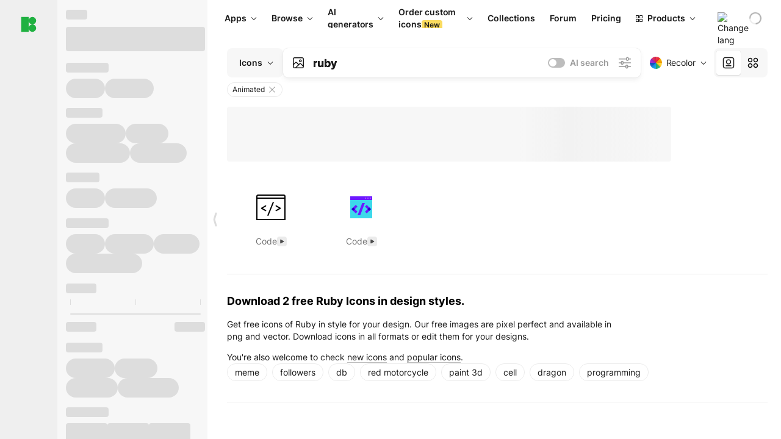

--- FILE ---
content_type: image/svg+xml
request_url: https://maxst.icons8.com/vue-static/icon/svg/recolor-wheel.svg
body_size: 736
content:
<svg xmlns="http://www.w3.org/2000/svg" width="24" height="24" viewBox="0 0 24 24" fill="none"><script xmlns=""/>
    <path d="M12 2L11.5 2.5V12H12.707L19.0703 5.63672V4.92969C17.2598 3.11914 14.7598 2 12 2Z" fill="url(#paint0_linear_324_3329)"/>
    <path d="M19.0703 4.92969L12 12L12.5 12.5H21.498L21.998 12C21.998 9.44141 21.0234 6.88086 19.0703 4.92969Z" fill="url(#paint1_linear_324_3329)"/>
    <path d="M22 12H12V12.707L18.3633 19.0703H19.0703C20.8809 17.2598 22 14.7598 22 12Z" fill="url(#paint2_linear_324_3329)"/>
    <path d="M19.0703 19.0703L12 12L11.5 12.5V21.498L12 21.998C14.5586 21.998 17.1191 21.0234 19.0703 19.0703Z" fill="url(#paint3_linear_324_3329)"/>
    <path d="M12 22V12H11.293L4.92969 18.3633V19.0703C6.74023 20.8809 9.24023 22 12 22Z" fill="url(#paint4_linear_324_3329)"/>
    <path d="M4.92969 19.0703L12 12L11.5 11.5H2.50195L2.00195 12C2.00195 14.5586 2.97656 17.1191 4.92969 19.0703Z" fill="url(#paint5_linear_324_3329)"/>
    <path d="M2 12H12V11.293L5.63672 4.92969H4.92969C3.11914 6.74023 2 9.24023 2 12Z" fill="url(#paint6_linear_324_3329)"/>
    <path d="M4.92969 4.92969L12 12V2.00195C9.44141 2.00195 6.88086 2.97656 4.92969 4.92969Z" fill="url(#paint7_linear_324_3329)"/>
    <defs>
        <linearGradient id="paint0_linear_324_3329" x1="8.379" y1="1.559" x2="15.4415" y2="8.621" gradientUnits="userSpaceOnUse">
            <stop stop-color="#F44F5A"/>
            <stop offset="0.443" stop-color="#EE3D4A"/>
            <stop offset="1" stop-color="#E52030"/>
        </linearGradient>
        <linearGradient id="paint1_linear_324_3329" x1="17.0006" y1="0.0537004" x2="16.9998" y2="23.8828" gradientUnits="userSpaceOnUse">
            <stop stop-color="#FED100"/>
            <stop offset="1" stop-color="#E36001"/>
        </linearGradient>
        <linearGradient id="paint2_linear_324_3329" x1="20.535" y1="10.535" x2="15.1815" y2="15.8885" gradientUnits="userSpaceOnUse">
            <stop stop-color="#FFD747"/>
            <stop offset="0.482" stop-color="#FFD645"/>
            <stop offset="1" stop-color="#F5BC00"/>
        </linearGradient>
        <linearGradient id="paint3_linear_324_3329" x1="19.0706" y1="16.9993" x2="11.4996" y2="16.9995" gradientUnits="userSpaceOnUse">
            <stop stop-color="#33C481"/>
            <stop offset="1" stop-color="#21A366"/>
        </linearGradient>
        <linearGradient id="paint4_linear_324_3329" x1="13.465" y1="20.535" x2="8.1115" y2="15.1815" gradientUnits="userSpaceOnUse">
            <stop stop-color="#28AFEA"/>
            <stop offset="1" stop-color="#0B88DA"/>
        </linearGradient>
        <linearGradient id="paint5_linear_324_3329" x1="7.00121" y1="20.1545" x2="7.00135" y2="12.5835" gradientUnits="userSpaceOnUse">
            <stop offset="0.002" stop-color="#427FDB"/>
            <stop offset="0.397" stop-color="#2668CB"/>
            <stop offset="0.763" stop-color="#1358BF"/>
            <stop offset="1" stop-color="#0C52BB"/>
        </linearGradient>
        <linearGradient id="paint6_linear_324_3329" x1="3.465" y1="13.465" x2="8.8185" y2="8.1115" gradientUnits="userSpaceOnUse">
            <stop stop-color="#A235D4"/>
            <stop offset="0.441" stop-color="#A033D1"/>
            <stop offset="0.702" stop-color="#982CC9"/>
            <stop offset="0.915" stop-color="#8B21BB"/>
            <stop offset="1" stop-color="#831BB3"/>
        </linearGradient>
        <linearGradient id="paint7_linear_324_3329" x1="4.92809" y1="7.00071" x2="24.2636" y2="7.00001" gradientUnits="userSpaceOnUse">
            <stop stop-color="#E83C67"/>
            <stop offset="0.423" stop-color="#C5214A"/>
            <stop offset="0.773" stop-color="#B01038"/>
            <stop offset="1" stop-color="#A80A31"/>
        </linearGradient>
    </defs>
</svg>
